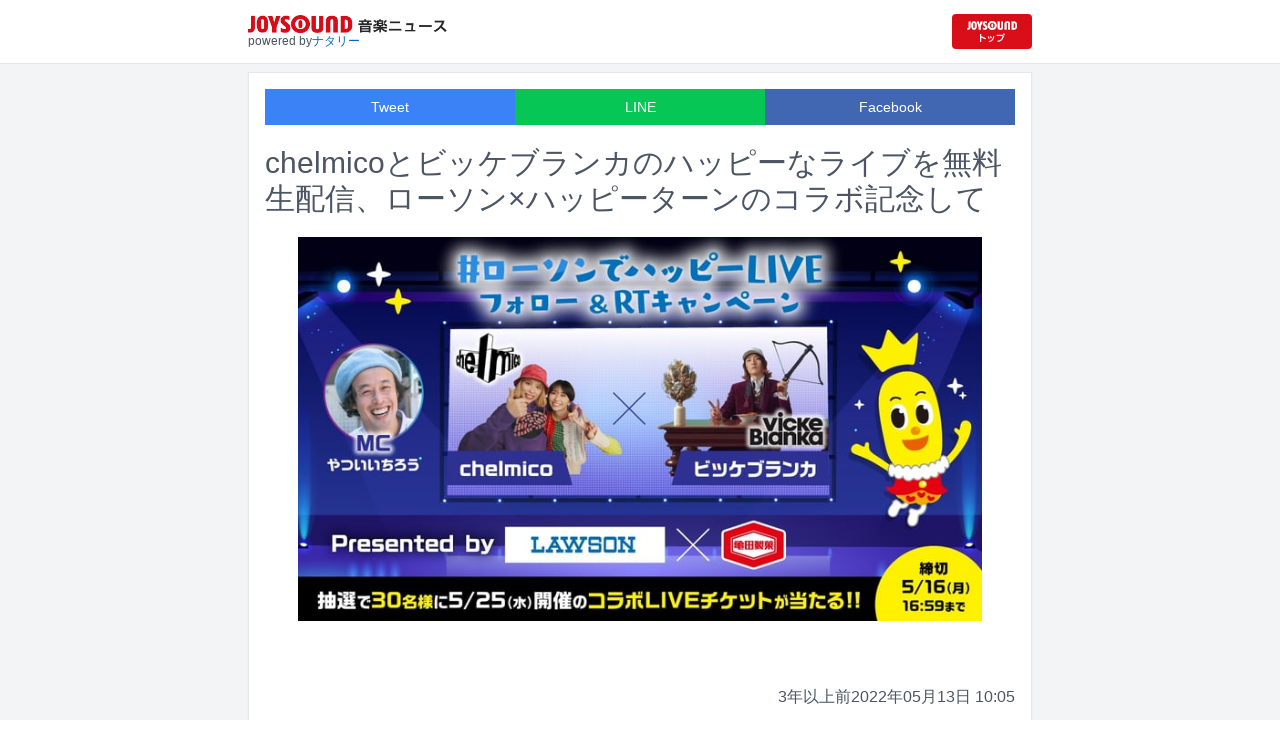

--- FILE ---
content_type: text/html; charset=utf-8
request_url: https://news.joysound.com/article/477501
body_size: 20224
content:
<!DOCTYPE html><html lang="ja"><head prefix="og: https://ogp.me/ns#"><meta charSet="utf-8"/><meta name="viewport" content="width=device-width"/><title>chelmicoとビッケブランカのハッピーなライブを無料生配信、ローソン×ハッピーターンのコラボ記念して | JOYSOUND 音楽ニュース</title><meta name="description" content="chelmicoとビッケブランカが出演する無料生配信イベント「#ローソンでハッピーLIVE」が5月25日（水）にYouTubeで行われる。"/><meta property="og:title" content="chelmicoとビッケブランカのハッピーなライブを無料生配信、ローソン×ハッピーターンのコラボ記念して | JOYSOUND 音楽ニュース"/><meta property="og:url" content="https://news.joysound.com/article/477501"/><meta property="og:description" content="chelmicoとビッケブランカが出演する無料生配信イベント「#ローソンでハッピーLIVE」が5月25日（水）にYouTubeで行われる。"/><meta property="og:type" content="article"/><meta property="og:image" content="https://img.cdn-news-joysound.work/477501/main"/><meta name="twitter:card" content="summary_large_image"/><meta name="twitter:creator" content="@JOYSOUND_PR"/><meta name="twitter:site" content="@JOYSOUND_PR"/><meta name="twitter:title" content="chelmicoとビッケブランカのハッピーなライブを無料生配信、ローソン×ハッピーターンのコラボ記念して | JOYSOUND 音楽ニュース"/><meta name="twitter:description" content="chelmicoとビッケブランカが出演する無料生配信イベント「#ローソンでハッピーLIVE」が5月25日（水）にYouTubeで行われる。"/><meta name="twitter:url" content="https://news.joysound.com/article/477501"/><meta name="twitter:image" content="https://img.cdn-news-joysound.work/477501/main"/><script type="application/ld+json">
            {
              "@context": "https://schema.org",
              "@type": "NewsArticle",
              "mainEntityOfPage": {
                "@type":"WebPage",
                "@id": "https://news.joysound.com/article/477501"
              },
              "headline": "chelmicoとビッケブランカのハッピーなライブを無料生配信、ローソン×ハッピーターンのコラボ記念して | JOYSOUND 音楽ニュース",
              "description": "chelmicoとビッケブランカが出演する無料生配信イベント「#ローソンでハッピーLIVE」が5月25日（水）にYouTubeで行われる。",
              "image": ["https://img.cdn-news-joysound.work/477501/main"],
              "datePublished": "2022-05-13T10:00:00+00:00",
              "dateModified": "2022-05-13T10:00:00+00:00",
              "publisher": {
                "@type":"Organization",
                "name":"JOYSOUND音楽ニュース",
                "logo": {
                  "@type":"ImageObject",
                  "url":"https://news.joysound.com/ogp.jpg"
                }
              }
            }</script><link rel="preload" as="image" href="https://img.cdn-news-joysound.work/477501/main"/><meta name="next-head-count" content="18"/><link rel="shortcut icon" type="image/vnd.microsoft.icon" href="/favicon.ico"/><link rel="icon" type="image/vnd.microsoft.icon" href="/favicon.ico"/><link rel="apple-touch-icon-precomposed" href="/webclip.png"/><meta property="og:locale" content="ja_JP"/><meta property="og:site_name" content="JOYSOUND音楽ニュース"/><link rel="stylesheet"/><script>(function(w,d,s,l,i){w[l]=w[l]||[];w[l].push({'gtm.start':
              new Date().getTime(),event:'gtm.js'});var f=d.getElementsByTagName(s)[0],
              j=d.createElement(s),dl=l!='dataLayer'?'&l='+l:'';j.async=true;j.src=
              'https://www.googletagmanager.com/gtm.js?id='+i+dl;f.parentNode.insertBefore(j,f);
              })(window,document,'script','dataLayer','GTM-P7LPR48');</script><link rel="preload" href="/_next/static/css/74e9e79c0f5aed1f.css" as="style"/><link rel="stylesheet" href="/_next/static/css/74e9e79c0f5aed1f.css" data-n-g=""/><noscript data-n-css=""></noscript><script defer="" nomodule="" src="/_next/static/chunks/polyfills-c67a75d1b6f99dc8.js"></script><script src="/_next/static/chunks/webpack-862a004a6a680e4a.js" defer=""></script><script src="/_next/static/chunks/framework-3b5a00d5d7e8d93b.js" defer=""></script><script src="/_next/static/chunks/main-841c7d27af9bb68c.js" defer=""></script><script src="/_next/static/chunks/pages/_app-8f69d371a2ea618a.js" defer=""></script><script src="/_next/static/chunks/c16184b3-36d66dfc22232b73.js" defer=""></script><script src="/_next/static/chunks/110-302604424ca56860.js" defer=""></script><script src="/_next/static/chunks/510-44df68e3fcea2f8c.js" defer=""></script><script src="/_next/static/chunks/675-7edb0cc0b46a9ef0.js" defer=""></script><script src="/_next/static/chunks/pages/article/%5Bid%5D-41aa17dd9016de0a.js" defer=""></script><script src="/_next/static/j3lvun-9FUWVs6DMdlarG/_buildManifest.js" defer=""></script><script src="/_next/static/j3lvun-9FUWVs6DMdlarG/_ssgManifest.js" defer=""></script></head><body><noscript><iframe src="https://www.googletagmanager.com/ns.html?id=GTM-P7LPR48"
              height="0" width="0" style="display:none;visibility:hidden"></iframe></noscript><div id="__next"><div class="flex flex-col w-full text-[#444]"><header class="h-[3.2rem] sm:h-16 flex flex-col w-full items-center bg-white border-b justify-center sticky top-0 z-10"><div class="max-w-[50rem] flex w-full items-start px-2"><div class="flex flex-col items-start"><a href="/"><img alt="JOYSOUND 音楽ニュース" src="/logo.png" width="200" height="20" decoding="async" data-nimg="1" loading="lazy" style="color:transparent"/></a><div class="text-xs flex items-start justify-center gap-x-1 text-gray-600 mt-1/2">powered by<!-- --> <a href="http://natalie.mu/" target="_blank" class="text-[#036ab9]" rel="noopener">ナタリー</a></div></div><div class="flex items-center justify-end flex-1"><a id="jumpToCom" class="h-[2.2rem] w-[80px] rounded" target="_blank" aria-label="JOYSOUND.comトップへ移動" href="https://www.joysound.com/"></a></div><style>
          #jumpToCom{
                background: url(/jumpToCom.png) 50% 50% no-repeat, linear-gradient(to bottom, #d70e18, #da0e19);
                background-size: contain;
          }
        </style></div></header><div class="sm:hidden"><div class="bg-slate-300"><div class="flex flex-wrap max-w-[50rem] mx-auto gap-1 p-1"><a target="_blank" href="https://x1.joysound.com/?utm_source=news.joysound.com&amp;utm_medium=banner" class="max-w-[25rem] w-[49.4%]" rel="noopener"><img src="https://joysound-db.s3.ap-northeast-1.amazonaws.com/public/x1_2311.jpg" alt="「JOYSOUND X1」公式サイト"/></a><a target="_blank" href="https://www.joysound.com/web/s/character/joyonpu?utm_source=news.joysound.com&amp;utm_medium=banner" class="max-w-[25rem] w-[49.4%]" rel="noopener"><img src="https://joysound-db.s3.ap-northeast-1.amazonaws.com/public/joyonpu.jpg" alt="JOYSOUND公式キャラクター「ジョイオンプー」"/></a></div></div></div><main class="flex flex-1 flex-col w-full items-center justify-center pb-4 pt-0 bg-gray-100"><div class="max-w-[50rem] flex flex-col"><div class="md:max-w-[50rem] text-gray-600"><div class="flex flex-col md:m-2 bg-white shadow-sm md:border ArticleDetail"><div class="px-4 py-4 mb-10 flex flex-col"><div class="w-full text-sm text-white cursor-pointer text-center flex flex-row"><a class="w-1/3 bg-blue-500 p-2 flex items-center justify-center" target="_blank" rel="nofollow noopener" href="https://twitter.com/intent/tweet?related=JOYSOUND_PR&amp;text=https%3A%2F%2Fnews.joysound.com%2Farticle%2F477501">Tweet</a><a class="w-1/3 bg-[#06c755] p-2 flex items-center justify-center" target="_blank" rel="nofollow noopener" href="https://social-plugins.line.me/lineit/share?url=https%3A%2F%2Fnews.joysound.com%2Farticle%2F477501">LINE</a><a class="w-1/3 bg-[#4267B2] p-2 flex items-center justify-center" target="_blank" rel="nofollow noopener" href="https://www.facebook.com/sharer/sharer.php?u=https%3A%2F%2Fnews.joysound.com%2Farticle%2F477501&amp;display=page">Facebook</a></div><h1 class="text-3xl my-5">chelmicoとビッケブランカのハッピーなライブを無料生配信、ローソン×ハッピーターンのコラボ記念して</h1><div class="flex items-center justify-center"><div class="relative h-96 w-full lg:max-h-[500px]"><img alt="「#ローソンでハッピーLIVE」フォロー＆リツイートキャンペーン告知画像" src="https://img.cdn-news-joysound.work/477501/main" decoding="async" data-nimg="fill" loading="eager" style="position:absolute;height:100%;width:100%;left:0;top:0;right:0;bottom:0;object-fit:contain;color:transparent"/></div></div></div><div class="p-2 px-4 flex gap-2 items-end flex-1"><span class="ml-auto">3年以上前</span><span>2022年05月13日 10:05</span></div><div class="p-4 bg-white"><p>chelmicoとビッケブランカが出演する無料生配信イベント「#ローソンでハッピーLIVE」が5月25日（水）にYouTubeで行われる。</p><p>「#ローソンでハッピーLIVE」は亀田製菓の商品「ハッピーターン」とローソンのコラボ商品が5月24日から販売されることを記念して行われるイベント。当日はchelmicoとビッケブランカがコラボ商品を試食して「ハッピーターン」についての思い出などを語り、それぞれ“ハッピーな”ライブを行う。イベントのMCはやついいちろうが担当。アーカイブ配信は5月31日（火）23:59まで。</p><p>また抽選で30名に都内某所にて行われる本イベントのライブチケットが当たるフォロー＆リツイートキャンペーンを5月16日16:59まで実施中。応募方法はハッピーターンのTwitter公式アカウント（<a href="https://twitter.com/happyturnkameda?s=20&t=KcNPZKRfM3OMS2OqAF1qmw" target="_blank">@happyturnkameda</a>）で確認を。</p><h2 id="NA_article_sub_h2_1">#ローソンでハッピーLIVE</h2><p>配信日時：2022年5月25日（水）20:00～<br>アーカイブ配信：2022年5月31日（火）23:59まで<br>配信URL：後日発表<br>＜出演者＞<br>chelmico / ビッケブランカ<br>MC：やついいちろう</p></div><div class="m-4 flex flex-col shadow-md rounded border"><div class="flex items-center gap-x-2 justify-center w-full p-4 bg-white border-b"><img class="w-10 h-10 rounded-full" src="/profile.jpg" alt="JOYSOUND"/><div class="flex-1 flex flex-col"><span class="text-md font-bold">JOYSOUND.COM</span><span class="text-gray-600 text-sm">カラオケ歌うならJOYSOUND</span></div></div><div class="p-4 bg-gray-100"><div class="flex flex-col gap-y-1 gap-x-2"><div><a href="https://www.joysound.com/web/search/artist?keyword=chelmico&amp;match=0" target="_blank" rel="noopener"><span class="font-bold text-blue-600 mr-2">chelmico</span><span class="text-sm">の楽曲・歌詞を検索</span></a></div><div><a href="https://www.joysound.com/web/search/artist?keyword=%E3%83%93%E3%83%83%E3%82%B1%E3%83%96%E3%83%A9%E3%83%B3%E3%82%AB&amp;match=0" target="_blank" rel="noopener"><span class="font-bold text-blue-600 mr-2">ビッケブランカ</span><span class="text-sm">の楽曲・歌詞を検索</span></a></div><div><a href="https://www.joysound.com/web/search/artist?keyword=%E3%82%84%E3%81%A4%E3%81%84%E3%81%84%E3%81%A1%E3%82%8D%E3%81%86&amp;match=0" target="_blank" rel="noopener"><span class="font-bold text-blue-600 mr-2">やついいちろう</span><span class="text-sm">の楽曲・歌詞を検索</span></a></div></div></div></div></div><div class="flex flex-col md:m-2 mt-4 bg-gray-50"><div class="flex flex-col w-full flex-1"><div class="z-10 sm:z-0 top-[3.2rem] sm:top-16 sticky sm:static border-b sm:border-0 sm:shadow"><h2 class="p-2 bg-white text-sm md:text-lg font-bold w-full items-center flex justify-center text-gray-600 sm:border-b-0">関連記事</h2></div><div class="flex flex-row p-2 gap-x-1 gap-y-1 flex-wrap"><a class="cursor-pointer flex shadow border-b border-slate-100 p-1 px-2 flex-color items-center hover:bg-gray-600 hover:text-white text-sm rounded-md bg-white text-gray-600 gap-x-1" href="/artist/chelmico"><svg aria-hidden="true" focusable="false" data-prefix="fas" data-icon="tag" class="svg-inline--fa fa-tag " role="img" xmlns="http://www.w3.org/2000/svg" viewBox="0 0 448 512"><path fill="currentColor" d="M0 80L0 229.5c0 17 6.7 33.3 18.7 45.3l176 176c25 25 65.5 25 90.5 0L418.7 317.3c25-25 25-65.5 0-90.5l-176-176c-12-12-28.3-18.7-45.3-18.7L48 32C21.5 32 0 53.5 0 80zm112 32a32 32 0 1 1 0 64 32 32 0 1 1 0-64z"></path></svg><span>chelmico</span></a><a class="cursor-pointer flex shadow border-b border-slate-100 p-1 px-2 flex-color items-center hover:bg-gray-600 hover:text-white text-sm rounded-md bg-white text-gray-600 gap-x-1" href="/artist/%E3%83%93%E3%83%83%E3%82%B1%E3%83%96%E3%83%A9%E3%83%B3%E3%82%AB"><svg aria-hidden="true" focusable="false" data-prefix="fas" data-icon="tag" class="svg-inline--fa fa-tag " role="img" xmlns="http://www.w3.org/2000/svg" viewBox="0 0 448 512"><path fill="currentColor" d="M0 80L0 229.5c0 17 6.7 33.3 18.7 45.3l176 176c25 25 65.5 25 90.5 0L418.7 317.3c25-25 25-65.5 0-90.5l-176-176c-12-12-28.3-18.7-45.3-18.7L48 32C21.5 32 0 53.5 0 80zm112 32a32 32 0 1 1 0 64 32 32 0 1 1 0-64z"></path></svg><span>ビッケブランカ</span></a><a class="cursor-pointer flex shadow border-b border-slate-100 p-1 px-2 flex-color items-center hover:bg-gray-600 hover:text-white text-sm rounded-md bg-white text-gray-600 gap-x-1" href="/artist/%E3%82%84%E3%81%A4%E3%81%84%E3%81%84%E3%81%A1%E3%82%8D%E3%81%86"><svg aria-hidden="true" focusable="false" data-prefix="fas" data-icon="tag" class="svg-inline--fa fa-tag " role="img" xmlns="http://www.w3.org/2000/svg" viewBox="0 0 448 512"><path fill="currentColor" d="M0 80L0 229.5c0 17 6.7 33.3 18.7 45.3l176 176c25 25 65.5 25 90.5 0L418.7 317.3c25-25 25-65.5 0-90.5l-176-176c-12-12-28.3-18.7-45.3-18.7L48 32C21.5 32 0 53.5 0 80zm112 32a32 32 0 1 1 0 64 32 32 0 1 1 0-64z"></path></svg><span>やついいちろう</span></a></div><div class="flex flex-col w-full"><a class="cursor-pointer flex w-full gap-x-2 md:shadow border-b border-t border-slate-100 bg-white p-2 flex-color items-center hover:bg-gray-100" href="/article/658218"><div class="w-24 h-24 flex items-center justify-center"><div class="relative w-24 h-24 bg-gray-100"><img alt="肩を組むパソコン音楽クラブ。（Photo by Kosuke Ito）" src="https://img.cdn-news-joysound.work/658218/thumb" decoding="async" data-nimg="fill" loading="lazy" style="position:absolute;height:100%;width:100%;left:0;top:0;right:0;bottom:0;object-fit:contain;color:transparent"/></div></div><div class="flex-1 flex flex-col min-h-[6rem] px-2 justify-start overflow-x-hidden"><h3 class="text-md sm:text-lg font-bold sm:text-blue-600 hover:text-blue-800 visited:text-blue-400">パソコン音楽クラブが豪華ゲストたちと奏でた、10年間の集大成と11年目への新たな挑戦</h3><div class="hidden md:block text-sm truncate">2025年に結成10周年を迎えたパソコン音楽クラブが、1月24日に東京・Zepp Shinjuku（TOKYO）にてアニバーサリーイヤーを記念したワンマンライブ「PMC 10th Anniversary One man Live at Zepp Shinjuku」を開催した。この日の公演で彼らは、初期の楽曲から最新曲まで、これまでコラボレーションしてきた多彩なゲストを次々に迎えながら披露。10年間の歩みを総括すると同時に、その先の10年へと視線を向けるライブを展開した。</div><div class="flex gap-x-1 gap-y-1 flex-wrap mt-1"><span class="text-xs md:text-sm text-gray-600 mr-2">約23時間<!-- -->前</span></div></div></a><a class="cursor-pointer flex w-full gap-x-2 md:shadow border-b border-t border-slate-100 bg-white p-2 flex-color items-center hover:bg-gray-100" href="/article/657389"><div class="w-24 h-24 flex items-center justify-center"><div class="relative w-24 h-24 bg-gray-100"><img alt="柏木ひなた" src="https://img.cdn-news-joysound.work/657389/thumb" decoding="async" data-nimg="fill" loading="lazy" style="position:absolute;height:100%;width:100%;left:0;top:0;right:0;bottom:0;object-fit:contain;color:transparent"/></div></div><div class="flex-1 flex flex-col min-h-[6rem] px-2 justify-start overflow-x-hidden"><h3 class="text-md sm:text-lg font-bold sm:text-blue-600 hover:text-blue-800 visited:text-blue-400">柏木ひなた2ndアルバム「幸音」リリース、ビッケブランカ提供のリード曲を先行配信</h3><div class="hidden md:block text-sm truncate">柏木ひなたの約2年ぶり2枚目のオリジナルアルバム「幸音」（サイオン）が、3月25日にリリースされる。</div><div class="flex gap-x-1 gap-y-1 flex-wrap mt-1"><span class="text-xs md:text-sm text-gray-600 mr-2">9日<!-- -->前</span></div></div></a><a class="cursor-pointer flex w-full gap-x-2 md:shadow border-b border-t border-slate-100 bg-white p-2 flex-color items-center hover:bg-gray-100" href="/article/656181"><div class="w-24 h-24 flex items-center justify-center"><div class="relative w-24 h-24 bg-gray-100"><img alt="「YATSUI FESTIVAL! 2026」キービジュアル（イラストレーション：高木真希人 / トータルアートディレクション：太田雄介）" src="https://img.cdn-news-joysound.work/656181/thumb" decoding="async" data-nimg="fill" loading="lazy" style="position:absolute;height:100%;width:100%;left:0;top:0;right:0;bottom:0;object-fit:contain;color:transparent"/></div></div><div class="flex-1 flex flex-col min-h-[6rem] px-2 justify-start overflow-x-hidden"><h3 class="text-md sm:text-lg font-bold sm:text-blue-600 hover:text-blue-800 visited:text-blue-400">15年目「やついフェス」まずはKIRINJI、サニーデイ、柏木ひなた、Negiccoら30組出演決定</h3><div class="hidden md:block text-sm truncate">6月20日と21日に東京・渋谷で行われる、やついいちろう主催のライブイベント「YATSUI FESTIVAL! 2026」の出演者第1弾が発表された。</div><div class="flex gap-x-1 gap-y-1 flex-wrap mt-1"><span class="text-xs md:text-sm text-gray-600 mr-2">17日<!-- -->前</span></div></div></a><a class="cursor-pointer flex w-full gap-x-2 md:shadow border-b border-t border-slate-100 bg-white p-2 flex-color items-center hover:bg-gray-100" href="/article/655472"><div class="w-24 h-24 flex items-center justify-center"><div class="relative w-24 h-24 bg-gray-100"><img alt="m-flo「SUPERLIMINAL」収録曲" src="https://img.cdn-news-joysound.work/655472/thumb" decoding="async" data-nimg="fill" loading="lazy" style="position:absolute;height:100%;width:100%;left:0;top:0;right:0;bottom:0;object-fit:contain;color:transparent"/></div></div><div class="flex-1 flex flex-col min-h-[6rem] px-2 justify-start overflow-x-hidden"><h3 class="text-md sm:text-lg font-bold sm:text-blue-600 hover:text-blue-800 visited:text-blue-400">m-floのアルバムに櫻井翔が参加、Diggy-MO’＆トップシークレットマンしのだとのコラボも実現</h3><div class="hidden md:block text-sm truncate">音楽ユニットm-floが2月18日にリリースする10枚目のオリジナルアルバム「SUPERLIMINAL」のトラックリストを公開した。</div><div class="flex gap-x-1 gap-y-1 flex-wrap mt-1"><span class="text-xs md:text-sm text-gray-600 mr-2">24日<!-- -->前</span></div></div></a><a class="cursor-pointer flex w-full gap-x-2 md:shadow border-b border-t border-slate-100 bg-white p-2 flex-color items-center hover:bg-gray-100" href="/article/654293"><div class="w-24 h-24 flex items-center justify-center"><div class="relative w-24 h-24 bg-gray-100"><img alt="ビッケブランカ（撮影：藤井拓）" src="https://img.cdn-news-joysound.work/654293/thumb" decoding="async" data-nimg="fill" loading="lazy" style="position:absolute;height:100%;width:100%;left:0;top:0;right:0;bottom:0;object-fit:contain;color:transparent"/></div></div><div class="flex-1 flex flex-col min-h-[6rem] px-2 justify-start overflow-x-hidden"><h3 class="text-md sm:text-lg font-bold sm:text-blue-600 hover:text-blue-800 visited:text-blue-400">ビッケブランカ5度目の「RAINBOW ROAD」で20曲熱演、対バン形式の次回公演も告知</h3><div class="hidden md:block text-sm truncate">ビッケブランカのワンマンライブ「RAINBOW ROAD -開-」が、昨日12月26日に東京・Kanadevia Hallで行われた。</div><div class="flex gap-x-1 gap-y-1 flex-wrap mt-1"><span class="text-xs md:text-sm text-gray-600 mr-2">約1か月<!-- -->前</span></div></div></a><a class="cursor-pointer flex w-full gap-x-2 md:shadow border-b border-t border-slate-100 bg-white p-2 flex-color items-center hover:bg-gray-100" href="/article/652807"><div class="w-24 h-24 flex items-center justify-center"><div class="relative w-24 h-24 bg-gray-100"><img alt="「NiEW・CINRA・文化庁 Presents『exPoP!!!!! 特別編 著作権と音楽活動』」キービジュアル" src="https://img.cdn-news-joysound.work/652807/thumb" decoding="async" data-nimg="fill" loading="lazy" style="position:absolute;height:100%;width:100%;left:0;top:0;right:0;bottom:0;object-fit:contain;color:transparent"/></div></div><div class="flex-1 flex flex-col min-h-[6rem] px-2 justify-start overflow-x-hidden"><h3 class="text-md sm:text-lg font-bold sm:text-blue-600 hover:text-blue-800 visited:text-blue-400">曽我部恵一とRachelに無料で役立つ知識学べる「exPoP!!!!!」特別編開催、ライブも楽しめる</h3><div class="hidden md:block text-sm truncate">NiEW、CINRA、文化庁が共同で主催するイベント「exPoP!!!!! 特別編 著作権と音楽活動」が2月5日に東京・Spotify O-nestにて開催される。</div><div class="flex gap-x-1 gap-y-1 flex-wrap mt-1"><span class="text-xs md:text-sm text-gray-600 mr-2">約1か月<!-- -->前</span></div></div></a><a class="cursor-pointer flex w-full gap-x-2 md:shadow border-b border-t border-slate-100 bg-white p-2 flex-color items-center hover:bg-gray-100" href="/article/652728"><div class="w-24 h-24 flex items-center justify-center"><div class="relative w-24 h-24 bg-gray-100"><img alt="「YATSUI FESTIVAL! 2026」キービジュアル（イラストレーション：高木真希人 / トータルアートディレクション：太田雄介）" src="https://img.cdn-news-joysound.work/652728/thumb" decoding="async" data-nimg="fill" loading="lazy" style="position:absolute;height:100%;width:100%;left:0;top:0;right:0;bottom:0;object-fit:contain;color:transparent"/></div></div><div class="flex-1 flex flex-col min-h-[6rem] px-2 justify-start overflow-x-hidden"><h3 class="text-md sm:text-lg font-bold sm:text-blue-600 hover:text-blue-800 visited:text-blue-400">やついフェス来年の開催日発表、15周年で気合いが入ってます</h3><div class="hidden md:block text-sm truncate">やついいちろうが主催する音楽とお笑いのエンタテインメントフェス「YATSUI FESTIVAL! 2026」が6月20、21日に東京・渋谷で開催される。</div><div class="flex gap-x-1 gap-y-1 flex-wrap mt-1"><span class="text-xs md:text-sm text-gray-600 mr-2">約1か月<!-- -->前</span></div></div></a><a class="cursor-pointer flex w-full gap-x-2 md:shadow border-b border-t border-slate-100 bg-white p-2 flex-color items-center hover:bg-gray-100" href="/article/652055"><div class="w-24 h-24 flex items-center justify-center"><div class="relative w-24 h-24 bg-gray-100"><img alt="「liquidroom presents NEW YEAR FESTIVAL 2026」出演アーティスト" src="https://img.cdn-news-joysound.work/652055/thumb" decoding="async" data-nimg="fill" loading="lazy" style="position:absolute;height:100%;width:100%;left:0;top:0;right:0;bottom:0;object-fit:contain;color:transparent"/></div></div><div class="flex-1 flex flex-col min-h-[6rem] px-2 justify-start overflow-x-hidden"><h3 class="text-md sm:text-lg font-bold sm:text-blue-600 hover:text-blue-800 visited:text-blue-400">LIQUIDROOM年越しイベントにYonYon、Nikoん、ちゃんもも◎、AAAMYYY、Rachelら</h3><div class="hidden md:block text-sm truncate">12月31日に開催される東京・LIQUIDROOMの年越しイベント「liquidroom presents NEW YEAR FESTIVAL 2026」の出演アーティスト第3弾が発表された。</div><div class="flex gap-x-1 gap-y-1 flex-wrap mt-1"><span class="text-xs md:text-sm text-gray-600 mr-2">約2か月<!-- -->前</span></div></div></a><a class="cursor-pointer flex w-full gap-x-2 md:shadow border-b border-t border-slate-100 bg-white p-2 flex-color items-center hover:bg-gray-100" href="/article/651050"><div class="w-24 h-24 flex items-center justify-center"><div class="relative w-24 h-24 bg-gray-100"><img alt="「802 Family Session」告知ビジュアル" src="https://img.cdn-news-joysound.work/651050/thumb" decoding="async" data-nimg="fill" loading="lazy" style="position:absolute;height:100%;width:100%;left:0;top:0;right:0;bottom:0;object-fit:contain;color:transparent"/></div></div><div class="flex-1 flex flex-col min-h-[6rem] px-2 justify-start overflow-x-hidden"><h3 class="text-md sm:text-lg font-bold sm:text-blue-600 hover:text-blue-800 visited:text-blue-400">斎藤宏介、中島颯太、ビッケブランカ、甫木元空、Maika、山村隆太が「レディクレ」スペシャルライブに大集合</h3><div class="hidden md:block text-sm truncate">12月26日から29日までの4日間にわたり大阪・インテックス大阪で開催されるロックフェスティバル「FM802 RADIO CRAZY」より、DAY2公演のL STAGEで行われる企画「802 Family Session」の出演アーティストが発表された。</div><div class="flex gap-x-1 gap-y-1 flex-wrap mt-1"><span class="text-xs md:text-sm text-gray-600 mr-2">約2か月<!-- -->前</span></div></div></a><a class="cursor-pointer flex w-full gap-x-2 md:shadow border-b border-t border-slate-100 bg-white p-2 flex-color items-center hover:bg-gray-100" href="/article/650053"><div class="w-24 h-24 flex items-center justify-center"><div class="relative w-24 h-24 bg-gray-100"><img alt="ohayoumadayarou「ぼくらだけのメリークリスマス feat. lilbesh ramko」" src="https://img.cdn-news-joysound.work/650053/thumb" decoding="async" data-nimg="fill" loading="lazy" style="position:absolute;height:100%;width:100%;left:0;top:0;right:0;bottom:0;object-fit:contain;color:transparent"/></div></div><div class="flex-1 flex flex-col min-h-[6rem] px-2 justify-start overflow-x-hidden"><h3 class="text-md sm:text-lg font-bold sm:text-blue-600 hover:text-blue-800 visited:text-blue-400">chelmico・Rachel、ラムコとコラボした新曲「ぼくらだけのメリークリスマス」リリース</h3><div class="hidden md:block text-sm truncate">chelmicoのRachelがプロデューサーESME MORIとともにスタートさせたソロプロジェクトohayoumadayarouが、12月5日に新曲「ぼくらだけのメリークリスマス feat. lilbesh ramko」をリリースする。</div><div class="flex gap-x-1 gap-y-1 flex-wrap mt-1"><span class="text-xs md:text-sm text-gray-600 mr-2">2か月<!-- -->前</span></div></div></a></div></div></div></div></div></main><div class="hidden sm:block"><div class="bg-slate-300"><div class="flex flex-wrap max-w-[50rem] mx-auto gap-1 p-1"><a target="_blank" href="https://x1.joysound.com/?utm_source=news.joysound.com&amp;utm_medium=banner" class="max-w-[25rem] w-[49.4%]" rel="noopener"><img src="https://joysound-db.s3.ap-northeast-1.amazonaws.com/public/x1_2311.jpg" alt="「JOYSOUND X1」公式サイト"/></a><a target="_blank" href="https://www.joysound.com/web/s/character/joyonpu?utm_source=news.joysound.com&amp;utm_medium=banner" class="max-w-[25rem] w-[49.4%]" rel="noopener"><img src="https://joysound-db.s3.ap-northeast-1.amazonaws.com/public/joyonpu.jpg" alt="JOYSOUND公式キャラクター「ジョイオンプー」"/></a></div></div></div><footer class="h-48 flex flex-col justify-center items-center bg-[#2b2b2b] w-full px-2 text-[#959595] gap-y-2"><a href="https://xing.co.jp" target="_blank" rel="noopener"><img alt="株式会社エクシング" src="/footer-logo-xing-001.gif" width="142" height="15" decoding="async" data-nimg="1" loading="lazy" style="color:transparent"/></a><span class="text-sm">当サイトのすべての文章や画像などの無断転載・引用を禁じます。</span><small>Copyright XING INC.All Rights Reserved.</small></footer></div></div><script id="__NEXT_DATA__" type="application/json">{"props":{"pageProps":{"article":{"id":"477501","month":"202205","publishedAt":"2022-05-13T10:00:00+00:00","categories":["chelmico","ビッケブランカ","やついいちろう"],"title":"chelmicoとビッケブランカのハッピーなライブを無料生配信、ローソン×ハッピーターンのコラボ記念して","thumbnail":"https://ogre.natalie.mu/media/news/music/2022/0513/220510_happyturn_lawson.jpg","caption":"「#ローソンでハッピーLIVE」フォロー＆リツイートキャンペーン告知画像","summary":"chelmicoとビッケブランカが出演する無料生配信イベント「#ローソンでハッピーLIVE」が5月25日（水）にYouTubeで行われる。","content":"\u003cp\u003echelmicoとビッケブランカが出演する無料生配信イベント「#ローソンでハッピーLIVE」が5月25日（水）にYouTubeで行われる。\u003c/p\u003e\u003cp\u003e「#ローソンでハッピーLIVE」は亀田製菓の商品「ハッピーターン」とローソンのコラボ商品が5月24日から販売されることを記念して行われるイベント。当日はchelmicoとビッケブランカがコラボ商品を試食して「ハッピーターン」についての思い出などを語り、それぞれ“ハッピーな”ライブを行う。イベントのMCはやついいちろうが担当。アーカイブ配信は5月31日（火）23:59まで。\u003c/p\u003e\u003cp\u003eまた抽選で30名に都内某所にて行われる本イベントのライブチケットが当たるフォロー＆リツイートキャンペーンを5月16日16:59まで実施中。応募方法はハッピーターンのTwitter公式アカウント（\u003ca href=\"https://twitter.com/happyturnkameda?s=20\u0026t=KcNPZKRfM3OMS2OqAF1qmw\" target=\"_blank\"\u003e@happyturnkameda\u003c/a\u003e）で確認を。\u003c/p\u003e\u003ch2 id=\"NA_article_sub_h2_1\"\u003e#ローソンでハッピーLIVE\u003c/h2\u003e\u003cp\u003e配信日時：2022年5月25日（水）20:00～\u003cbr\u003eアーカイブ配信：2022年5月31日（火）23:59まで\u003cbr\u003e配信URL：後日発表\u003cbr\u003e＜出演者＞\u003cbr\u003echelmico / ビッケブランカ\u003cbr\u003eMC：やついいちろう\u003c/p\u003e","width":1200,"height":675,"s3uploaded":true,"cfuploaded":true},"articles":[{"id":"658218","month":"","publishedAt":"2026-01-31T02:04:00+00:00","categories":["パソコン音楽クラブ","MFS","LAUSBUB","tofubeats","長谷川白紙","柴田聡子","chelmico","川辺素","Le Makeup","石野卓球","電気グルーヴ"],"title":"パソコン音楽クラブが豪華ゲストたちと奏でた、10年間の集大成と11年目への新たな挑戦","thumbnail":"https://ogre.natalie.mu/media/news/music/2026/0130/kosuke_ito-260124-193505-01878.jpg","caption":"肩を組むパソコン音楽クラブ。（Photo by Kosuke Ito）","summary":"2025年に結成10周年を迎えたパソコン音楽クラブが、1月24日に東京・Zepp Shinjuku（TOKYO）にてアニバーサリーイヤーを記念したワンマンライブ「PMC 10th Anniversary One man Live at Zepp Shinjuku」を開催した。この日の公演で彼らは、初期の楽曲から最新曲まで、これまでコラボレーションしてきた多彩なゲストを次々に迎えながら披露。10年間の歩みを総括すると同時に、その先の10年へと視線を向けるライブを展開した。","content":"\u003cp\u003e2025年に結成10周年を迎えたパソコン音楽クラブが、1月24日に東京・Zepp Shinjuku（TOKYO）にてアニバーサリーイヤーを記念したワンマンライブ「PMC 10th Anniversary One man Live at Zepp Shinjuku」を開催した。この日の公演で彼らは、初期の楽曲から最新曲まで、これまでコラボレーションしてきた多彩なゲストを次々に迎えながら披露。10年間の歩みを総括すると同時に、その先の10年へと視線を向けるライブを展開した。\u003c/p\u003e\u003ch2 id=\"NA_article_main_h2_1\"\u003e歴史を彩ってきたゲスト陣が次々に登場\u003c/h2\u003e\u003cp\u003e会場が暗転すると、ステージ上の大きなモニタに過去のパソコン音楽クラブのさまざまな映像が走馬灯のように流れ出す。そして「それは まるで 永遠に続く 消えない 風景」という「Inner Blue」のサビのフレーズがアカペラで響き渡り、それを皮切りにこれまで彼らが発表してきたボーカル曲が次々とカットアップされていく。2人の10年間が凝縮されたオープニング演出に、フロアの期待感は高まっていった。\u003c/p\u003e\u003cp\u003eライブは1stアルバム「DREAM WALK」の1曲目「走在」でスタート。パソコン音楽クラブの2人が定位置に着き、柴田碧が「よろしくお願いします！」とシャウトすると、フロアから大きな歓声が沸き起こった。そのままライブ仕様にリミックスされた「Waterfront」へ。荒々しいレイヴサウンドで会場は瞬く間に熱気で満たされる。その後もノンストップで疾走し続ける強烈なビートとリンクするように、柴田と西山真登の背後のモニタには2人の姿を用いた、tsuchifumazuによる独特なセンスの映像が映し出され、視覚的にも強烈な高揚感をオーディエンスに与えていく。\u003c/p\u003e\u003cp\u003e「UFO-mie」では、この日の最初のゲストとしてThe Hair Kidが登場。勢いのあるラップでフロアを煽り、観客も腕を突き上げながら「DJ！」と声を合わせる。The Hair Kidを皮切りに、ここからはパソコン音楽クラブの歴史を彩ってきたゲスト陣が次々に登場し、歌い終えるたびに2人にお祝いの言葉を贈っていく。\u003c/p\u003e\u003cp\u003e中盤は最新アルバム「Love Flutter」の収録曲を中心としたセットへ。2人目のゲストとして呼び込まれたMFSは、赤一色の妖しく危険な照明に包まれながら「Please me」をラップし、それまでの祝祭感からドープな雰囲気に空気を一変させた。\u003c/p\u003e\u003ch2 id=\"NA_article_main_h2_2\"\u003e石野卓球「おめでとう！ たかだか10周年！」\u003c/h2\u003e\u003cp\u003e続いて登場したLAUSBUBのMeiは、まずは「Day After Day」を披露。ビートを強調したアッパーかつアグレッシブなアレンジのトラックに乗せ、その清涼感と透明感のある歌声を響かせて、会場を心地いい陶酔感で満たしていく。さらに高橋はそのままステージに残って「Drama」も歌唱。大歓声が上がり、フロアの熱量はさらに高まっていった。「Memory of the moment」では、Le Makeupが「Empty」を歌う音源がミックスされ、モニタにも本人の映像が映し出されるなど、不在のボーカリストともリンクするような演出が見られた。\u003c/p\u003e\u003cp\u003eノンストップでフロアを踊らせ続けてきた2人だが、ここでパソコン音楽クラブのライブとしては珍しいMCタイムへ。西山は満員のフロアを見渡して、チケットがソールドアウトしたことに感謝を述べつつ、「『活動10年とかとっくに過ぎてるわ』みたいな先輩もいるんで恐縮ですが、めちゃくちゃうれしいです」と喜びを爆発させた。また柴田は、昨年9月に東京・LIQUIDROOMで開催したパソコン音楽クラブの10周年イベントにて、出演者だった石野卓球（電気グルーヴ）から「おめでとう！ たかだか10周年！」と声をかけられたというエピソードを披露。これに対し西山は「一番ありがたい言葉でした」と振り返り、アニバーサリーなどの要所要所で自分たちに関わってくれた人々が集まってくれることについて、「こういう仕事をやっててよかったなと思いました」と感慨深げに語った。\u003c/p\u003e\u003ch2 id=\"NA_article_main_h2_3\"\u003eドラマーを迎えて、11年目に向けての新たなトライ\u003c/h2\u003e\u003cp\u003e後半戦は、11年目に向けての新たなトライとして、サポートドラマーに竹村仁を迎えた編成でのパフォーマンスを初披露。西山のフィンガードラムと、竹村の生ドラムによる掛け合いは、ここまでのテクノユニット的な佇まいとはひと味違う、バンド的な躍動感を生み出した。活動10年を経て挑む新たなチャレンジに、観客も新鮮な驚きを感じながら体を揺らしていた。\u003c/p\u003e\u003cp\u003eそして生ドラムの導入でグルーヴが変化したステージに、パソコン音楽クラブが先輩と慕うtofubeatsが登場。生演奏で刻まれるドラムンベースのリズムに乗せて、2人のアニバーサリーを祝うように楽しげに「ゆらぎ」を歌い上げた。\u003c/p\u003e\u003cp\u003etofubeatsを送り出したあとで、2人はこの日のライブについて、さまざまな人の助けを借りながら、次の10年につながる内容にしたかったと語る。西山が「先週出した曲もそういうことができまして」と前振りすると、長谷川白紙がステージへ。サポートドラムを含む編成のまま、1月14日に配信リリースされたばかりの“11年目”最初の曲「tenk(e)i」が披露された。さらに長谷川はそのままステージに残り「hikari」へ。優しく歌い上げる彼の神々しさすら感じる佇まいに、フロアは興奮の渦に包まれた。\u003c/p\u003e\u003cp\u003e原曲よりスピードアップした「Inner Blue（PMC168 Remix）」では、ドラマーが爆撃機のごとく手数の多いドラムを乱打。バンドセッションのようなダイナミックなステージを展開し、パソコン音楽クラブの新たな一面を印象付けた。「Child Replay」では、ゲストボーカルとして柴田聡子が登場。人力ドラムンベースの上で優しく響く歌声に、観客は腕を振り上げて盛り上がる。\u003c/p\u003e\u003ch2 id=\"NA_article_main_h2_4\"\u003eアンコールで登場したシークレットゲストとは\u003c/h2\u003e\u003cp\u003eここでドラマーも退席し、ステージ上は再び2人だけに。モニタにはスタッフロールとともに、過去作のジャケットやこれまでのフライヤーといった、彼らの10年間の歴史が次々と映し出される。そして本編最後に披露されたのは「reiji no machi」。オリジナル音源そのままのアレンジで、それまでの凝ったVJとは対照的に、バックには原曲のミュージックビデオがそのまま流された。曲の途中、西山が柴田の肩を叩いてステージ前方へ連れ出し、2人で肩を組みながら観客とともに合唱。満員のフロアを笑顔で満たして本編は締めくくられた。\u003c/p\u003e\u003cp\u003eアンコールでは、シークレットゲストとしてchelmicoのRachelが登場。披露されたのはもちろん、chelmicoをフィーチャリングした「PUMP！」だ。Rachelはステージ上を縦横無尽に跳ね回りながら、サプライズに沸くフロアへ向けて「踊れ！」と煽る。途中から西山もマイクを持って、前方へ出てRachelと一緒に歌唱。そしてラストに、もう1人のシークレットゲストとして川辺素を迎えて「海鳴り」が披露された。パソコン音楽クラブの2人も前に出て、3人で楽しそうに歌っていると、フロアからも自然と歌声が。温かな余韻を残しながら、メモリアルな一夜は大団円を迎えた。\u003c/p\u003e\u003cp\u003eなお、このライブの熱狂は終演後も止むことなく、同会場ではアフターパーティ「PMC 10th Anniversary Grand Party “SHIFT+ALT”」も開催。親交の深いアーティストやDJたちを多数迎えて、記念すべき祝祭は朝まで続いた。\u003c/p\u003e\u003ch2 id=\"NA_article_main_h2_5\"\u003eセットリスト\u003c/h2\u003e\u003ch3 id=\"NA_article_main_h3_1\"\u003eパソコン音楽クラブ「PMC 10th Anniversary One man Live at Zepp Shinjuku」2026年1月24日 Zepp Shinjuku（TOKYO）\u003c/h3\u003e\u003cp\u003e01. 走在\u003cbr\u003e02. Water Front\u003cbr\u003e03. Nikitiki\u003cbr\u003e04. Dehors（VIP）\u003cbr\u003e05. Double Trouble\u003cbr\u003e06. UFO-mie feat. The Hair Kid\u003cbr\u003e07. Fabric\u003cbr\u003e08. Please me feat. MFS\u003cbr\u003e09. Colors\u003cbr\u003e10. ARP Bass\u003cbr\u003e11. Day After Day feat. Mei（LAUSBUB）\u003cbr\u003e12. Drama feat. Mei（LAUSBUB）\u003cbr\u003e13. Memory of the moment\u003cbr\u003e14. Performance Part（w/Drum）\u003cbr\u003e15. ゆらぎ feat.tofubeats（w/Drum）\u003cbr\u003e16. tenk(e)i feat. 長谷川白紙（w/Drum）\u003cbr\u003e17. hikari feat. 長谷川白紙（w/Drum）\u003cbr\u003e18. Inner Blue（PMC168 Remix）（w/Drum）\u003cbr\u003e19. Child Replay feat. 柴田聡子（w/Drum）\u003cbr\u003e20. reiji no machi\u003cbr\u003e＜アンコール＞\u003cbr\u003e21. PUMP！ feat. Rachel\u003cbr\u003e22. 海鳴り feat. 川辺素\u003c/p\u003e","width":1280,"height":854,"s3uploaded":true,"cfuploaded":true},{"id":"657389","month":"","publishedAt":"2026-01-23T12:00:00+00:00","categories":["柏木ひなた","私立恵比寿中学","ビッケブランカ"],"title":"柏木ひなた2ndアルバム「幸音」リリース、ビッケブランカ提供のリード曲を先行配信","thumbnail":"https://ogre.natalie.mu/media/news/music/2026/0123/kashiwagihinata_art202601.jpg","caption":"柏木ひなた","summary":"柏木ひなたの約2年ぶり2枚目のオリジナルアルバム「幸音」（サイオン）が、3月25日にリリースされる。","content":"\u003cp\u003e柏木ひなたの約2年ぶり2枚目のオリジナルアルバム「幸音」（サイオン）が、3月25日にリリースされる。\u003c/p\u003e\u003cp\u003e柏木の芸能生活15周年のタイミングでリリースされるこのアルバムには、テレビアニメ「夏目友人帳 漆」オープニングテーマの「Alca」、安本彩花（私立恵比寿中学）が作詞作曲を手がけた「大好きで大嫌い」といった既発曲を含む全10曲を収録。リード曲の新曲「BBB」（ベバベ）はビッケブランカが提供したダンスチューンで、柏木とは2019年にリリースされたえびちゅうのアルバム「playlist」の収録曲「ちがうの」以来のコラボとなる。アルバムリリースに先駆け、1月28日には「BBB」の先行配信がスタートする。\u003c/p\u003e\u003cp\u003e「幸音」は完全生産限定盤と通常盤の2形態で発売。完全生産限定盤には昨年行われた「HINATA KASHIWAGI one man live tour 2025『again』」東京公演のライブ映像全編と2024年に開催されたライブのハイライト映像を収録したBlu-ray、撮り下ろしカット満載のフォトブックが付属する。\u003c/p\u003e\u003ch2 id=\"NA_article_main_h2_1\"\u003e柏木ひなた「幸音」収録内容\u003c/h2\u003e\u003ch3 id=\"NA_article_main_h3_1\"\u003eCD\u003c/h3\u003e\u003cp\u003e・BBB\u003cbr\u003e・Alca\u003cbr\u003e・大好きで大嫌い\u003cbr\u003eほか全10曲\u003c/p\u003e\u003ch3 id=\"NA_article_main_h3_2\"\u003e完全生産限定盤Blu-ray\u003c/h3\u003e\u003cp\u003e・「HINATA KASHIWAGI one man live tour 2025『again』」東京公演フル映像\u003cbr\u003e・「HINATA KASHIWAGI 1st TOUR ～enchantment～」東京公演ハイライト映像\u003cbr\u003e・「HINATA KASHIWAGI one man live ～iris～」ハイライト映像\u003c/p\u003e","width":1280,"height":960,"s3uploaded":true,"cfuploaded":true},{"id":"656181","month":"","publishedAt":"2026-01-15T03:00:00+00:00","categories":["やついいちろう","DJやついいちろう","KIRINJI","サニーデイ・サービス","Negicco","柏木ひなた","多次元制御機構よだか","色々な十字架","テレビ大陸音頭","Trooper Salute","鈴木実貴子ズ","錯乱前戦","ハシリコミーズ","ゴリラ祭ーズ","フー・ドゥ・ユー・ラブ","THE HOLDENS","在日ファンク","民謡クルセイダーズ","yonige","the dadadadys","モーモールルギャバン","Nagakumo","田中俊行","水中、それは苦しい","本日休演"],"title":"15年目「やついフェス」まずはKIRINJI、サニーデイ、柏木ひなた、Negiccoら30組出演決定","thumbnail":"https://ogre.natalie.mu/media/news/music/2025/1218/yatsuifes_2026_f.jpg","caption":"「YATSUI FESTIVAL! 2026」キービジュアル（イラストレーション：高木真希人 / トータルアートディレクション：太田雄介）","summary":"6月20日と21日に東京・渋谷で行われる、やついいちろう主催のライブイベント「YATSUI FESTIVAL! 2026」の出演者第1弾が発表された。","content":"\u003cp\u003e6月20日と21日に東京・渋谷で行われる、やついいちろう主催のライブイベント「YATSUI FESTIVAL! 2026」の出演者第1弾が発表された。\u003c/p\u003e\u003cp\u003e“音楽とお笑いのエンタテインメントフェス”として2012年に初開催され、今年で15年目を迎える「やついフェス」。このたびKIRINJI、サニーデイ・サービス、Negicco、柏木ひなた、多次元制御機構よだか、色々な十字架、テレビ大陸音頭、Trooper Salute、鈴木実貴子ズ、錯乱前戦、ハシリコミーズ、ゴリラ祭ーズ、フー・ドゥ・ユー・ラブ、THE HOLDENSら30組の出演が決定した。イープラスでは2月4日23:59まで早割チケットが販売されている。\u003c/p\u003e\u003ch2 id=\"NA_article_main_h2_1\"\u003eやついいちろう コメント\u003c/h2\u003e\u003cp\u003e新年あけましておめでとうございます!! 今年は丙午!! 馬のようなスタートダッシュで第一弾アーティストの皆さんをドドンと30組一気に発表です!! やついフェスは今年15周年!! そんな記念の年を一緒に盛り上げてくださる素晴らしい方々が揃いました!! 今後もどんどん発表になりますけど、もうこの時点ですでに凄いことになってます!! 是非いつも参加してくださっている方はもちろん、一度も参加していない方も遊びに来てくださいねー！ ライブ会場も拡大する予定なので去年よりももっと多種多様なアーティストの皆さんを発見できることでしょう!! 毎年6月の3週目の土日は渋谷でやついフェス!! 今年は6月20日21日の2日間です!! 日本中いや世界中から渋谷に集合だーー！\u003cbr\u003e待ってます!!\u003c/p\u003e\u003ch2 id=\"NA_article_main_h2_2\"\u003eYATSUI FESTIVAL! 2026\u003c/h2\u003e\u003cp\u003e2026年6月20日（土）・6月21日（日）東京都 Spotify O-EAST / Spotify O-WEST / Spotify O-nest 5F / Spotify O-nest 6F / Spotify O-Crest / duo MUSIC EXCHANGE / clubasia / LOFT9 shibuya / WOMB / 渋谷7th FLOOR\u003cbr\u003e＜出演者＞\u003cbr\u003eDJやついいちろう / KIRINJI / サニーデイ・サービス / プリンセス天功（KinG00） / Negicco / 柏木ひなた / 在日ファンク / 民謡クルセイダーズ / yonige / the dadadadys / モーモールルギャバン / 多次元制御機構よだか / 色々な十字架 / Nagakumo / 田中俊行 / たっくー / 都市ボーイズ / 村田らむ / 丸山ゴンザレス / テレビ大陸音頭 / Trooper Salute / oops cool / 鈴木実貴子ズ / 水中、それは苦しい / 錯乱前戦 / ハシリコミーズ / ゴリラ祭ーズ / フー・ドゥ・ユー・ラブ / 本日休演 / THE HOLDENS / and more\u003c/p\u003e","width":1280,"height":640,"s3uploaded":true,"cfuploaded":true},{"id":"655472","month":"","publishedAt":"2026-01-08T10:47:00+00:00","categories":["m-flo","櫻井翔","RIP SLYME","Diggy-MO'","chelmico","嵐","トップシークレットマン","ZICO","eill","向井太一"],"title":"m-floのアルバムに櫻井翔が参加、Diggy-MO’＆トップシークレットマンしのだとのコラボも実現","thumbnail":"https://ogre.natalie.mu/media/news/music/2025/1128/mflo_art202602.jpg","caption":"m-flo「SUPERLIMINAL」収録曲","summary":"音楽ユニットm-floが2月18日にリリースする10枚目のオリジナルアルバム「SUPERLIMINAL」のトラックリストを公開した。","content":"\u003cp\u003e音楽ユニットm-floが2月18日にリリースする10枚目のオリジナルアルバム「SUPERLIMINAL」のトラックリストを公開した。\u003c/p\u003e\u003cp\u003e本作は、25年間にわたり独自のコラボレーション文化を築いてきたm-floが、その“loves”の系譜を完全進化させたという意欲作。シーンをともに作ってきたDiggy-MO’とトップシークレットマンのしのだりょうすけが参加した「GateWay」、アニバーサリーイヤー第1弾でloves参加したMayaとの「Hanabi」、和田永を中心とするプロジェクトELECTRONICOS FANTASTICOS!が参加した「CHARANGA」、さらに櫻井翔（嵐）を迎えた「come again *Reloaded」などの19曲が収録される。\u003c/p\u003e\u003ch2 id=\"NA_article_main_h2_1\"\u003em-flo「SUPERLIMINAL」収録曲\u003c/h2\u003e\u003cp\u003e01. \u003e\u003eNONLINEAR TIMELINES\u003cbr\u003e02. EKO EKO / m-flo loves ZICO,eill\u003cbr\u003e03. RUN AWAYS / m-flo loves chelmico\u003cbr\u003e04. You Got This / m-flo\u003cbr\u003e05. \u003e\u003eERA\u003cbr\u003e06. GateWay / m-flo loves Diggy-MO' \u0026 しのだりょうすけ\u003cbr\u003e07. ARIGATTO / m-flo loves RIP SLYME\u003cbr\u003e08. tell me tell me / tm-flo loves Sik-K \u0026 eill \u0026 向井太一\u003cbr\u003e09. \u003e\u003eA E I O U\u003cbr\u003e10. CHARANGA / m-flo loves ELECTRONICOS FANTASTICOS!\u003cbr\u003e11. ELUSIVE / m-flo loves n-choco\u003cbr\u003e12. Judgement? / m-flo loves 鈴木真海子\u003cbr\u003e13. Hanabi / m-flo loves Maya\u003cbr\u003e14. \u003e\u003eLIMINAL SUPERLIMINAL\u003cbr\u003e15. MARS DRIVE / m-flo\u003cbr\u003e16. Reckless / m-flo loves Adee A.\u003cbr\u003e17.come again *Reloaded /  m-flo loves 櫻井翔\u003cbr\u003e18. HyperNova / m-flo loves Maya\u003cbr\u003e19. \u003e\u003eTEMPORAL ANOMALY\u003c/p\u003e","width":1280,"height":1280,"s3uploaded":true,"cfuploaded":true},{"id":"654293","month":"","publishedAt":"2025-12-27T11:00:00+00:00","categories":["ビッケブランカ"],"title":"ビッケブランカ5度目の「RAINBOW ROAD」で20曲熱演、対バン形式の次回公演も告知","thumbnail":"https://ogre.natalie.mu/media/news/music/2025/1227/vicke1226_00012.jpg","caption":"ビッケブランカ（撮影：藤井拓）","summary":"ビッケブランカのワンマンライブ「RAINBOW ROAD -開-」が、昨日12月26日に東京・Kanadevia Hallで行われた。","content":"\u003cp\u003eビッケブランカのワンマンライブ「RAINBOW ROAD -開-」が、昨日12月26日に東京・Kanadevia Hallで行われた。\u003c/p\u003e\u003cp\u003eビッケブランカが、通常の国内ツアーやフェス出演時とは異なる選曲や演出をコンセプトに据えた「RAINBOW ROAD」というライブを行うようになって以降、今回の開催が5度目。2025年最後の金曜日の夜に彼のワンマンを体験すべく、会場には全国からファンが集まった。\u003c/p\u003e\u003cp\u003e2025年の前半に行われた国内ツアーは、それまでのビッケブランカのバンド編成とは異なり、本人、ギター、キーボード、ドラムの4人編成で行われていたが、この日のライブは元の形とほぼ同様に本人、ギター、ベース、ドラム、キーボード、ストリングス2人の7人編成で届けられた。ライブはビッケブランカがドラムに合わせてパーカッションを叩きまくる「×L×C×A×」で幕を開ける。\u003c/p\u003e\u003cp\u003e来年でメジャーデビュー10周年ということで「10年前の曲は恥ずかしい、曲はいいけど歌詞が……」と漏らしたMCののち、ビッケブランカが「step in control」と曲名を告げると、客席からは歓声が上がる。「step in control」のようなレアナンバーも、続く「Want You Back」のようにコール＆レスポンスがきれいにそろう定番曲も、どちらも聴くことができるのが「RAINBOW ROAD」特長の1つだ。そういったコンセプトのライブを定期的に行うことがキャリアを見つめ直すいい機会になっていると口にしたビッケブランカ。そんな告白ののち、彼は「転機になった曲です」と、鍵盤の弾き語りで「まっしろ」を歌い始めた。\u003c/p\u003e\u003cp\u003eハンドマイクで歌ったり、キーボードを弾きながら歌ったりと、ビッケブランカは曲によって自身の歌唱スタイルを臨機応変に変えてライブを進めるが、この日のライブの中盤には座ってベースを弾きながら歌う時間も設けられた。オーディエンスにも座ってくつろぐよう促したビッケブランカは「Wednesday」と「SPEECH」を歌い上げる。また、15曲目の「Wake up sweetheart」終わりのMCで、彼は「来年はちょっと大変です。『ホントに？ 俺が？』ということがありますから、楽しみにしていてほしい」とファンの期待感を煽り、さらに次回の「RAINBOW ROAD」が「RAINBOW ROAD -透-」というタイトルのもと、4月9日に東京・Zepp Haneda（TOKYO）にて対バン形式で行われることを発表した。\u003c/p\u003e\u003cp\u003e「なぜ今発表したか。ここから最後までノンストップでやりたいからです！」。そう言ったビッケブランカは、ここから「Winter Beat」「Snake」「Ca Va?」「ウララ」と、キラーチューンを4曲続けて演奏。「Snake」の間奏前のセリフ「かわいいですね」では「キャー！」と声が上がり、「Ca Va?」ではきれいにコールがそろい、「ウララ」ではアリーナから3階スタンドまでシンガロングが響くという、大きな高揚感の中で本編が終了した。\u003c/p\u003e\u003cp\u003eアンコールで今年1年の感謝を告げたあとに、ビッケブランカがオーディエンスに贈ったのは「白熊」。「今日の最後は、一番、何年前も今も変わらない僕の本質を歌った歌をやろうと思います。この曲で歌われている僕が、僕です」。彼はこの曲をそう紹介してラストナンバーを歌い上げた。\u003c/p\u003e\u003ch2 id=\"NA_article_main_h2_1\"\u003eセットリスト\u003c/h2\u003e\u003ch3 id=\"NA_article_main_h3_1\"\u003eビッケブランカ「VK Blanka presents RAINBOW ROAD -開-」2025年12月26日 Kanadevia Hall\u003c/h3\u003e\u003cp\u003e01. ×L×C×A×\u003cbr\u003e02. Shekebon!\u003cbr\u003e03. Moon Ride\u003cbr\u003e04. Avalanche\u003cbr\u003e05. step in control\u003cbr\u003e06. Want You Back\u003cbr\u003e07. オオカミなら\u003cbr\u003e08. まっしろ\u003cbr\u003e09. 北斗七星\u003cbr\u003e10. ミラージュ\u003cbr\u003e11. Wednesday\u003cbr\u003e12. SPEECH\u003cbr\u003e13. girl\u003cbr\u003e14. Echo\u003cbr\u003e15. Wake up sweetheart\u003cbr\u003e16. Winter Beat\u003cbr\u003e17. Snake\u003cbr\u003e18. Ca Va?\u003cbr\u003e19. ウララ\u003cbr\u003e＜アンコール＞\u003cbr\u003e20. 白熊\u003c/p\u003e\u003ch2 id=\"NA_article_main_h2_2\"\u003eVK Blanka presents RAINBOW ROAD -透-\u003c/h2\u003e\u003cp\u003e2026年4月9日（木）東京都 Zepp Haneda（TOKYO）\u003cbr\u003e＜出演者＞\u003cbr\u003eビッケブランカ / and more\u003c/p\u003e","width":1280,"height":853,"s3uploaded":true,"cfuploaded":true},{"id":"652807","month":"","publishedAt":"2025-12-18T10:39:00+00:00","categories":["サニーデイ・サービス","chelmico"],"title":"曽我部恵一とRachelに無料で役立つ知識学べる「exPoP!!!!!」特別編開催、ライブも楽しめる","thumbnail":"https://ogre.natalie.mu/media/news/music/2025/1218/exPoP_kv202512.jpg","caption":"「NiEW・CINRA・文化庁 Presents『exPoP!!!!! 特別編 著作権と音楽活動』」キービジュアル","summary":"NiEW、CINRA、文化庁が共同で主催するイベント「exPoP!!!!! 特別編 著作権と音楽活動」が2月5日に東京・Spotify O-nestにて開催される。","content":"\u003cp\u003eNiEW、CINRA、文化庁が共同で主催するイベント「exPoP!!!!! 特別編 著作権と音楽活動」が2月5日に東京・Spotify O-nestにて開催される。\u003c/p\u003e\u003cp\u003e自宅で作った音楽をWeb上のプラットフォームから配信したり、オンラインで生配信を実施したり、アーティスト活動が身近になった昨今。レコード会社に所属せずとも活動を続けるアーティストが増えている一方で、制作や宣伝、権利の処理などさまざまな知識を自分で身につけていくことが必要になってきている。\u003c/p\u003e\u003cp\u003eこのたび行われる「exPoP!!!!! 特別編 著作権と音楽活動」は2007年にスタートした入場無料のマンスリーイベント「exPoP!!!!!」から派生した特別編。ステージには曽我部恵一（サニーデイ・サービス）、Rachel（chelmico、ohayoumadayarou）が登壇し、制作にまつわる話、音楽活動で重要な著作権など、音楽活動で生計を立てていきたい人に役立つ知識が満載のトークセッションが行われる。専門家である弁護士を招き、曽我部とRachelそれぞれが音楽活動の中で疑問を持ったことなど、実際の音楽活動に即したリアルな視点で参加者とともに理解を深めていく。MCはウェブメディアme and youの野村由芽が務める。\u003c/p\u003e\u003cp\u003eさらに曽我部とRachelによるライブパフォーマンスも実施。音楽を楽しみながら、音楽活動に必要な知識を持ち帰ることができる。\u003c/p\u003e\u003cp\u003eなおイベントは抽選での招待制となっており、本日12月18日に専用フォームにて観覧希望者の抽選受付がスタートした。応募は1月12日23:59まで。当選者には1月16日までにメールで案内が送られる。また入場は無料だが1ドリンク代600円が別途必要となる。\u003c/p\u003e\u003ch2 id=\"NA_article_main_h2_1\"\u003eNiEW・CINRA・文化庁 Presents「exPoP!!!!! 特別編 著作権と音楽活動」\u003c/h2\u003e\u003cp\u003e2026年2月5日（木）東京都 Spotify O-nest\u003cbr\u003e＜出演者＞\u003cbr\u003eライブ・トーク：曽我部恵一（サニーデイ・サービス）/ Rachel（chelmico、ohayoumadayarou）\u003cbr\u003e司会：野村由芽（me and you）\u003c/p\u003e","width":1280,"height":720,"s3uploaded":true,"cfuploaded":true},{"id":"652728","month":"","publishedAt":"2025-12-18T03:00:00+00:00","categories":["DJやついいちろう","エレキコミック","やついいちろう"],"title":"やついフェス来年の開催日発表、15周年で気合いが入ってます","thumbnail":"https://ogre.natalie.mu/media/news/music/2025/1218/yatsuifes_2026_f.jpg","caption":"「YATSUI FESTIVAL! 2026」キービジュアル（イラストレーション：高木真希人 / トータルアートディレクション：太田雄介）","summary":"やついいちろうが主催する音楽とお笑いのエンタテインメントフェス「YATSUI FESTIVAL! 2026」が6月20、21日に東京・渋谷で開催される。","content":"\u003cp\u003eやついいちろうが主催する音楽とお笑いのエンタテインメントフェス「YATSUI FESTIVAL! 2026」が6月20、21日に東京・渋谷で開催される。\u003c/p\u003e\u003cp\u003e来年15周年を迎える「YATSUI FESTIVAL!」。やついは「1度も中止せずにやってきたので15回目のアニバーサリーイヤーです！ 皆さんのお陰でここまで続けてこれました。本当にありがとうございます！ 音楽、お笑い、アイドル、怪談などなど、ジャンルレスなフェスとして毎年開催されているのは、日本にやついフェスしかありません！ ベテランから新人まで多種多様な出演者の皆さんが今年も出てくださいます。1日の出演者の数日本一のフェスですから是非新しい好きなものを見つけてください！ 我々も15周年のという事で気合いが入ってますのでお楽しみに！」とコメントしている。\u003c/p\u003e\u003cp\u003eイープラスでは超早割先行チケットが1月14日23:59まで販売されており、U-20チケットも今後発売される予定。例年同様、配信も行われる。また専用アプリでは、Spotify O-EAST、Spotify O-WEST、渋谷duo MUSIC EXCHANGEの2階席がキープできる時間割チケットが追って販売される予定だ。\u003c/p\u003e\u003ch2 id=\"NA_article_main_h2_1\"\u003eやついいちろう コメント\u003c/h2\u003e\u003cp\u003eやついフェス2026を開催させていただきます！\u003cbr\u003e今回は記念の15周年！ 1度も中止せずにやってきたので15回目のアニバーサリーイヤーです！ 皆さんのお陰でここまで続けてこれました。本当にありがとうございます！\u003cbr\u003e音楽、お笑い、アイドル、怪談などなど、ジャンルレスなフェスとして毎年開催されているのは、日本にやついフェスしかありません！ ベテランから新人まで多種多様な出演者の皆さんが今年も出てくださいます。1日の出演者の数日本一のフェスですから是非新しい好きなものを見つけてください！ 我々も15周年のという事で気合いが入ってますのでお楽しみに！\u003cbr\u003e毎年6月の3週目土日は渋谷でやついフェス！\u003cbr\u003e今年は6月20日21日です！ 是非皆さん、遊びに来てくださいね！\u003c/p\u003e\u003ch2 id=\"NA_article_main_h2_2\"\u003eYATSUI FESTIVAL! 2026\u003c/h2\u003e\u003cp\u003e2026年6月20日（土）・6月21日（日）東京都 Spotify O-EAST / Spotify O-WEST / Spotify O-nest 5F / Spotify O-nest 6F / Spotify O-Crest / duo MUSIC EXCHANGE / clubasia / LOFT9 shibuya / WOMB / 渋谷7th FLOOR\u003cbr\u003e＜出演者＞\u003cbr\u003eDJやついいちろう / and more\u003c/p\u003e","width":1280,"height":640,"s3uploaded":true,"cfuploaded":true},{"id":"652055","month":"","publishedAt":"2025-12-12T12:29:00+00:00","categories":["tamanaramen","有田咲花","Nikoん","YonYon","MANON","バンドじゃないもん！MAXX NAKAYOSHI","DYGL","Deadbeat Painters","AAAMYYY","Tempalay","yonige","chelmico"],"title":"LIQUIDROOM年越しイベントにYonYon、Nikoん、ちゃんもも◎、AAAMYYY、Rachelら","thumbnail":"https://ogre.natalie.mu/media/news/music/2025/1212/nyf2026_liquidroom.jpg","caption":"「liquidroom presents NEW YEAR FESTIVAL 2026」出演アーティスト","summary":"12月31日に開催される東京・LIQUIDROOMの年越しイベント「liquidroom presents NEW YEAR FESTIVAL 2026」の出演アーティスト第3弾が発表された。","content":"\u003cp\u003e12月31日に開催される東京・LIQUIDROOMの年越しイベント「liquidroom presents NEW YEAR FESTIVAL 2026」の出演アーティスト第3弾が発表された。\u003c/p\u003e\u003cp\u003e第3弾発表ではtamanaramen、有田咲花、Deadbeat Painters、Nikoん、Tocago、Sagiri Sól、YonYon、MANONらがラインナップされ、DJとしてDJ chanmomo◎（バンドじゃないもん！MAXX NAKAYOSHI）、Nobuki Akiyama（DYGL、Deadbeat Painters）、AAAMYYY（Tempalay）、牛丸ありさ（yonige）、牡蠣姫（Rachel from chelmico）が参加することも明らかになった。チケットはイープラスで販売されている。なお本イベントは深夜公演につき20歳未満の入場は不可で、入場時に顔写真付きの身分証明書の提示が必要となる。\u003c/p\u003e\u003ch2 id=\"NA_article_main_h2_1\"\u003eliquidroom presents NEW YEAR FESTIVAL 2026\u003c/h2\u003e\u003cp\u003e2025年12月31日（水）東京都 LIQUIDROOM\u003cbr\u003eOPEN / START 20:00\u003cbr\u003e＜出演者＞\u003cbr\u003e石野卓球 / 踊ってばかりの国 / Dos Monos（Band Set） / OGRE YOU ASSHOLE / maya ongaku / パソコン音楽クラブ / Seiho / Shōtaro Aoyama（NF） / tamanaramen（Dj Set） / 有田咲花 / Deadbeat Painters / Nikoん / Tocago / 牛丸ありさ（yonige）（Dj Set） / Nobuki Akiyama（DYGL、Deadbeat Painters）（Dj Set） / AAAMYYY（Tempalay）（Dj Set） / 牡蠣姫（Rachel from chelmico） / Sagiri Sól / YonYon / DJ chanmomo◎（バンドじゃないもん！MAXX NAKAYOSHI） / MANON / and more\u003c/p\u003e","width":1280,"height":1280,"s3uploaded":true,"cfuploaded":true},{"id":"651050","month":"","publishedAt":"2025-12-05T13:00:00+00:00","categories":["UNISON SQUARE GARDEN","中島颯太","FANTASTICS","ビッケブランカ","Bialystocks","Chilli Beans.","山村隆太","flumpool","TenTwenty"],"title":"斎藤宏介、中島颯太、ビッケブランカ、甫木元空、Maika、山村隆太が「レディクレ」スペシャルライブに大集合","thumbnail":"https://ogre.natalie.mu/media/news/music/2025/1205/radiocrazy_2025_1.jpg","caption":"「802 Family Session」告知ビジュアル","summary":"12月26日から29日までの4日間にわたり大阪・インテックス大阪で開催されるロックフェスティバル「FM802 RADIO CRAZY」より、DAY2公演のL STAGEで行われる企画「802 Family Session」の出演アーティストが発表された。","content":"\u003cp\u003e12月26日から29日までの4日間にわたり大阪・インテックス大阪で開催されるロックフェスティバル「FM802 RADIO CRAZY」より、DAY2公演のL STAGEで行われる企画「802 Family Session」の出演アーティストが発表された。\u003c/p\u003e\u003cp\u003e「802 Family Session」は、FM802でラジオ番組を担当している、もしくは過去に担当していたアーティストが集結する特別企画。今回の発表で、斎藤宏介（UNISON SQUARE GARDEN、TenTwenty）、中島颯太（FANTASTICS）、ビッケブランカ、甫木元空（Bialystocks）、Maika（Chilli Beans.）、山村隆太（flumpool）の出演が明らかになった。6人は、FM802で届けられたヒット曲やカバーをトオミヨウ（Key）、石成正人（G）、松原マツキチ寛（Dr）、須長和広（B）、高木久（Mani）からなるスペシャルバンドとともに披露する。\u003c/p\u003e\u003cp\u003eチケットなどの詳細はオフィシャルサイトにて確認を。\u003c/p\u003e\u003ch2 id=\"NA_article_sub_h2_1\"\u003e「FM802 RADIO CRAZY」内「802 Family Session」\u003c/h2\u003e\u003cp\u003e2025年12月27日（土）大阪府 インテックス大阪\u003cbr\u003e＜出演者＞\u003cbr\u003eVocalist：斎藤宏介（UNISON SQUARE GARDEN、TenTwenty） / 中島颯太（FANTASTICS） / ビッケブランカ / 甫木元空（Bialystocks） / Maika（Chilli Beans.） / 山村隆太（flumpool）\u003cbr\u003eBand：トオミヨウ（Key）  / 石成正人（G）  / 松原マツキチ寛（Dr）  / 須長和広（B）  / 高木久（Mani）\u003c/p\u003e","width":1280,"height":800,"s3uploaded":true,"cfuploaded":true},{"id":"650053","month":"","publishedAt":"2025-11-28T14:25:00+00:00","categories":["chelmico","lilbesh ramko","Shin Sakiura"],"title":"chelmico・Rachel、ラムコとコラボした新曲「ぼくらだけのメリークリスマス」リリース","thumbnail":"https://ogre.natalie.mu/media/news/music/2025/1128/sub1.jpg","caption":"ohayoumadayarou「ぼくらだけのメリークリスマス feat. lilbesh ramko」","summary":"chelmicoのRachelがプロデューサーESME MORIとともにスタートさせたソロプロジェクトohayoumadayarouが、12月5日に新曲「ぼくらだけのメリークリスマス feat. lilbesh ramko」をリリースする。","content":"\u003cp\u003echelmicoのRachelがプロデューサーESME MORIとともにスタートさせたソロプロジェクトohayoumadayarouが、12月5日に新曲「ぼくらだけのメリークリスマス feat. lilbesh ramko」をリリースする。\u003c/p\u003e\u003cp\u003e11月21日にEP「そこにないもの」をリリースしたohayoumadayarou。これに続く新曲「ぼくらだけのメリークリスマス」は、素朴で温かなクリスマスソングに仕上がっており、ハイパーポップ / デジコアシーンで注目を浴びる次世代アーティスト・lilbesh ramkoを客演に迎えている。またRachelとプライベートでも懇意なShin Sakiuraがベースで参加。脇田あすかが手がけたアートワークは、リリックにも登場するスノードームをモチーフとしており、楽曲が持つ“静かなぬくもり”を表現している。\u003c/p\u003e\u003ch2 id=\"NA_article_main_h2_1\"\u003eRachel コメント\u003c/h2\u003e\u003cp\u003e1年前、2024年12月24日にこの曲を作って、「もう間に合わないから来年のクリスマスに出せたらいいね」って話してたんです！\u003cbr\u003e1年経って、feat.にらむこを迎えたり、ベースにシンサキウラを迎えたり、素敵な仲間たちとこんなにあったかい曲を作れたことが本当に嬉しいです。\u003cbr\u003e新しいクリスマスクラシックになってくれたらいいな。\u003c/p\u003e\u003ch2 id=\"NA_article_main_h2_2\"\u003eESME MORI コメント\u003c/h2\u003e\u003cp\u003e余計なものを足さず、静かに温かいクリスマスを表現できたらと思って作りました。\u003cbr\u003eシンくんやラムコくんの力も借りて素晴らしい出来映えになったので、何年先でもクリスマスが来たらこの曲を聴いて欲しいです。\u003c/p\u003e","width":1280,"height":1280,"s3uploaded":true,"cfuploaded":true}]},"__N_SSG":true},"page":"/article/[id]","query":{"id":"477501"},"buildId":"j3lvun-9FUWVs6DMdlarG","isFallback":false,"gsp":true,"scriptLoader":[]}</script></body></html>